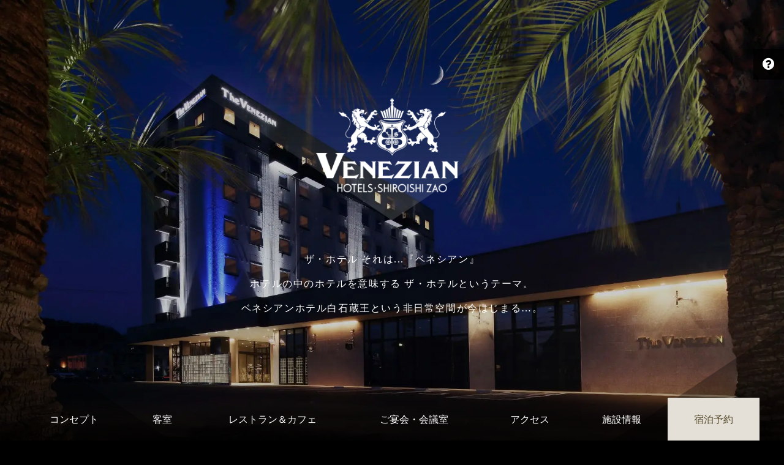

--- FILE ---
content_type: text/html
request_url: https://www.venezian.jp/
body_size: 9047
content:
<!doctype html>
<html lang="ja">
<head>
	<meta charset="utf-8">
	<meta http-equiv="X-UA-Compatible" content="IE=edge"/>
	<link href="./favicon.ico" rel="shortcut icon">
	<meta name="viewport" content="width=device-width, initial-scale=1, minimum-scale=1, maximum-scale=1, user-scalable=no">
	<meta name="description" content="白石蔵王駅より徒歩0分。客室数エリアNo.1(113室)の規模を誇ります。無料駐車場完備でビジネスはもちろん観光、会議・セミナー、ウェディング、カフェ、レストランなど様々なシーンでご利用いただけます。">
	<meta name="keywords" content="白石,宮城蔵王,ホテル,宿泊,会議,セミナー,ウェディング,シティーホテル">
	<title>ベネシアンホテル白石蔵王【公式】｜宮城県 白石市｜宿泊予約</title>
	<link rel="stylesheet" href="_css/index.css">
</head>

<body><div id="body-wrap">
<!-- contents-wrap -->
<div id="contents-wrap">
	
	<!-- header -->
	<header id="header">
		<div id="header-title" class="iva-fadeIn">
			<h1 id="header-logo"><img src="_img/common/logo_w.webp" alt="ベネシアンホテル白石蔵王"></h1>
			<p class="pc mb35px">ザ・ホテル それは...『ベネシアン』<br>ホテルの中のホテルを意味する <span class="ib">ザ・ホテルというテーマ。</span><br>ベネシアンホテル白石蔵王という<span class="ib">非日常空間が今はじまる…。</span></p>
			<!--<p style="margin: 2rem"><a href="blog/?p=157" class="bt bt-white" style="box-shadow:6px 6px 8px rgba(0,0,0,0.5);">当ホテルは、「GoToトラベル事業」の対象施設です！ <i class="fal fa-angle-right"></i></a></p>-->
			<!--<p style="margin: 2rem"><a href="https://goto.jata-net.or.jp/assets/docs/20200923_1754_gotojyunsyu.pdf" target="_blank" class="bt bt-white" style="box-shadow:6px 6px 8px rgba(0,0,0,0.5);">観光庁より「GoToトラベル事業をご利用いただく皆様へ【PDF】」 <i class="fal fa-angle-right"></i></a></p>-->
		</div>
		<!-- mv -->
		<div id="mv">
			<ul class="owl-carousel owl-mv">
				<li style="background-image: url(_img/index/mv_1.webp)"></li>
				<li style="background-image: url(_img/index/mv_1_s6.webp)"></li>
				<li style="background-image: url(_img/index/mv_1_s7.webp)"></li>
				<li style="background-image: url(_img/index/mv_1_s8.webp)"></li>
				<li style="background-image: url(_img/index/mv_1_s9.webp)"></li>
				<li style="background-image: url(_img/index/mv_1_s3.webp)"></li>
				<li style="background-image: url(_img/index/mv_1_s2.webp)"></li>
				<li style="background-image: url(_img/index/mv_1_s4.webp)"></li>
				<li style="background-image: url(_img/index/mv_1_s10.webp)"></li>
			</ul>
		</div><!-- / mv -->
		<!-- nav -->
		<nav id="nav"><div class="inner">
			<p class="nav-logo iva-fadeIn"><a href="./"><span><img src="./_img/common/logo_w.png" alt="ベネシアンホテル白石蔵王"></span></a></p>
			<div class="nav iva-fadeIn">
				<ul>
					<li class=""><a href="./concept/"><span>コンセプト</span></a></li>
					<li class=""><a href="./guset_room/"><span>客室</span></a></li>
					<li class=""><a href="./restaurant/"><span>レストラン＆カフェ</span></a></li>
					<li class=""><a href="./banquet_conference/"><span>ご宴会・会議室</span></a></li>
					<li class=""><a href="./access/"><span>アクセス</span></a></li>
					<li class=""><a href="./facility/"><span>施設情報</span></a></li>
					<li id="reserve-bt" data-target="#reserve" class="pc"><a href="javascript:;"><span>宿泊予約 <i class="fal fa-times-square"></i></span></a></li>
					<li class="sp reserve-bt"><a href="./plan/"><span><i class="far fa-search"></i> 宿泊予約</span></a></li>
					<li class="sp"><a href="./plan/plan_calendar.html"><span>空室カレンダー</span></a></li>
					<li class="sp"><a href="./reserve_info_mail.html"><span>予約確認･キャンセル</span></a></li>
					<!--<li class="sp list list-fs ac" style="padding-right: 1rem"><a href="https://staynavi.direct/campaign/gototravel/?facility_id=267930" target="_blank" style="margin-bottom: 0;"><img src="./_img/common/goto.png" alt="gotoトラベルキャンペーン"></a></li>-->
					<li class="sp list list-fs"><a href="https://www.venezian.jp/blog/"><i class="far fa-angle-right"></i> Venezian News</a></li>
					<li class="sp list"><a href="./provision/"><i class="far fa-angle-right"></i> 宿泊約款</a></li>
					<li class="sp list"><a href="./privacy/"><i class="far fa-angle-right"></i> プライバシーポリシー</a></li>
					<li class="sp list"><a href="./faq/"><i class="far fa-angle-right"></i> よくあるご質問</a></li>
					<li class="sp list"><a href="./contact/"><i class="far fa-angle-right"></i> お問い合わせ</a></li>
				</ul>
			</div>
			<a href="./plan/" id="sp_rsv" class="sp"><span>宿泊<br>予約</span></a><a href="" id="nav_bar"><span></span></a>
		</div></nav><!-- / nav -->
		<div id="reserve"><div class="inner">
			<form id="form_reserve_navi" class="reserve-search search" name="form_reserve_navi" method="get" action="./plan/index.html">
        <input name="charge_people_search" value="1" type="hidden" />
				<h3 class="search-sec1">日付から検索</h3>
				<div class="search-sec2">
					<h4><label for="valid_date">空室検索<input name="valid_date" type="checkbox" value="1" id="valid_date" checked="checked" /></label></h4>
					<div class="ib">
            <select id="search_yearmonth" name="search_yearmonth">
                              <option value="202601" selected='selected'>2026年1月</option>
                              <option value="202602">2026年2月</option>
                              <option value="202603">2026年3月</option>
                              <option value="202604">2026年4月</option>
                              <option value="202605">2026年5月</option>
                              <option value="202606">2026年6月</option>
                              <option value="202607">2026年7月</option>
                              <option value="202608">2026年8月</option>
                              <option value="202609">2026年9月</option>
                          </select>
            <select id="search_date" name="search_date">
                            <option value="1">1日</option>
                            <option value="2">2日</option>
                            <option value="3">3日</option>
                            <option value="4">4日</option>
                            <option value="5">5日</option>
                            <option value="6">6日</option>
                            <option value="7">7日</option>
                            <option value="8">8日</option>
                            <option value="9">9日</option>
                            <option value="10">10日</option>
                            <option value="11">11日</option>
                            <option value="12">12日</option>
                            <option value="13">13日</option>
                            <option value="14">14日</option>
                            <option value="15">15日</option>
                            <option value="16">16日</option>
                            <option value="17">17日</option>
                            <option value="18">18日</option>
                            <option value="19">19日</option>
                            <option value="20">20日</option>
                            <option value="21">21日</option>
                            <option value="22">22日</option>
                            <option value="23" selected='selected'>23日</option>
                            <option value="24">24日</option>
                            <option value="25">25日</option>
                            <option value="26">26日</option>
                            <option value="27">27日</option>
                            <option value="28">28日</option>
                            <option value="29">29日</option>
                            <option value="30">30日</option>
                            <option value="31">31日</option>
                          </select>
					</div>
				</div>
				<div class="search-sec3">
					<h4><label for="valid_people">人数<input name="valid_people" type="checkbox" value="1" id="valid_people" checked="checked" /></label></h4>
					<div class="ib">
            <select id="search_people" name="search_people">
              <option value="">未指定</option>
              <option value="1" selected="selected">1人</option>
              <option value="2">2人</option>
              <option value="3">3人</option>
					<option value="4">4人</option>
					<option value="5">5人</option>
            </select>
					</div>
				</div>
				<div class="search-sec4">
					 <a href="javascript: document.forms['form_reserve_navi'].submit();" title="検索"><span><i class="far fa-search"></i> 検索する</span></a>
				</div>
			</form>			<ul class="reserve-link">
				<li><a href="./plan/plan_calendar.html"><i class="far fa-calendar-alt"></i> 空室カレンダー</a></li>
				<li><a href="./reserve_info_mail.html"><i class="far fa-check-square"></i> 予約確認・キャンセル</a></li>
			</ul>
			<p class="more"><a href="./provision/#children_fee">小学生以下のお子様とお泊まりの際はこちらをご確認ください <i class="far fa-angle-right"></i></a></p>
			<p class="closeW"><a href="javascript:;" class="close"><span>閉じる <i class="fal fa-times-square"></i></span></a></p>
		</div></div>
		<div id="google_translate_element"></div><script type="text/javascript">
		function googleTranslateElementInit() { new google.translate.TranslateElement({pageLanguage: 'ja', includedLanguages: 'en,ko,zh-CN,zh-TW', layout: google.translate.TranslateElement.InlineLayout.SIMPLE, autoDisplay: false}, 'google_translate_element'); }
		</script><script type="text/javascript" src="//translate.google.com/translate_a/element.js?cb=googleTranslateElementInit"></script>
		<ul id="sideNav">
			<li><i class="fa fa-question-circle"></i><a href="./faq/">よくあるご質問</a></li>
		</ul>	</header><!-- / header -->
	
	<!-- main -->
	<main id="main">

		<div id="rentalCar" class="bg-filter1"><div class="inner sec">
			<div class="toku_plan_banner">
				<div class="pw"><img src="./rental-car/assets/img/common/ogp_img.png" alt="" decoding="async"></div>
				<div class="tw">
					<h3><img src="./rental-car/assets/img/common/mark_toku.svg" alt="お得" decoding="async"><span><small>レンタカー付き</small><br>宿泊プラン</span></h3>
					<p>ベネシアンホテルでは、「レンタカー」と「宿泊」がセットになったお得なプランを販売中です。ご予約は、公式サイトより承ります。</p>
					<a href="./rental-car/" class="bt bt-ir" target="_blank">詳しくはこちら<i class="fal fa-window-restore"></i></a>
				</div>
			</div>
		</div></div>

		<div id="concept" class="bg-filter1 parallax iva-fadeIn"><div class="inner sec">
			<!--<p class="ac"><a href="https://www.venezian.jp/blog/?p=604"><img src="_img/index/wide_navy_267930.png" alt="全国旅行支援" style="width: 100%"></a></p>--> 
			<!--<p class="ac"><a href="https://www.venezian.jp/advance_rsv_form/"  onclick="ga('send','event','2021miyagimaeuriken-1','click','normal', 1);"><img src="_img/index/banner_miyagi_2021.jpg" alt="みやぎ宿泊割キャンペーン" style="width: 100%"></a></p>-->
			<!--<p class="ac"><a href="https://miyagi-syukuhakuwari.com/" target="_blank" class="bt bt-white" style="box-shadow:6px 6px 8px rgba(0,0,0,0.5);"　onclick="ga('send','event','2021miyagimaeuriken-tophow','click','normal', 1);" >当ホテルも対象の「みやぎ宿泊割キャンペーン」とは？ <i class="fal fa-angle-right"></i></a></p>-->

			<h2 class="h2 iva-fadeIn">東北新幹線「白石蔵王駅」から徒歩0分！<br><br><small>東北新幹線利用で</small><br>仙台駅まで14分、福島駅まで12分<br><small>の至近さ</small></h2>
			<p class="ac mb4rem iva-fadeIn">当ホテルは、宮城県南最大の総客室数113室・200台駐車可能な大型駐車場を完備し、<br>宮城県南のビジネス・観光の拠点として、寛ぎのひとときをお過ごし頂けます。</p>
			<ul class="row-4-2rem-n col-ms2">
				<li class="iva-fadeIn"><img src="_img/index/concept_img_5.webp" alt="宮城県 松島離宮 イメージ">宮城県 松島離宮へ<br><span>車で約<strong>60</strong>分</span></li>
				<li class="iva-fadeIn"><img src="_img/index/concept_img_1.webp" alt="白石城 イメージ">白石城へ<br><span><!--徒歩で約<strong>10</strong>分、-->車で約<strong>5</strong>分</span></li>
				<li class="iva-fadeIn"><img src="_img/index/concept_img_2.webp" alt="宮城蔵王キツネ村 イメージ">宮城蔵王キツネ村へ<br><span>車で約<strong>20</strong>分</span></li>
				<li class="iva-fadeIn"><img src="_img/index/concept_img_4.webp" alt="東北道でスポーツランド イメージ">スポーツランドSUGOへ<br><span>東北道で最短<strong>38</strong>分</span></li>
			</ul>
		</div></div>
		
		<div id="facility">
			<ul>
				<li class="iva-fadeIn" style="background-image: url(_img/index/facility_img_1.webp)"><a href="restaurant/konohana.html">
					<span class="w"><span class="t"><span><img src="_img/index/facility_img_logo.webp" alt="日本料理 この花"></span></span><span class="d">宮城県・東北を中心とした美味しい新鮮な食材、銘柄豚 JAPAN X、仙台牛、お酒、お飲み物をご用意<span class="sp more">詳細はこちら <i class="fal fa-angle-right"></i></span></span></span>
				</a></li>
				<li class="iva-fadeIn" style="background-image: url(_img/index/facility_img_2.webp)"><a href="restaurant/keys_cafe.html">
					<span class="w"><span class="t"><span><img src="_img/index/facility_img_logo2.webp" alt="VENEZIAN KEY’S CAFÉ"><br><small>キーズカフェ白石蔵王店<br>（VENEZIAN KEYS CAFE）ドライブスルー</small></span></span><span class="d">宮城県初出店となる「キーズカフェ」本格ネルドリップ製法の「氷温熟成珈琲&reg;」や各種フード・スイーツなど幅広いメニュー<span class="sp more">詳細はこちら <i class="fal fa-angle-right"></i></span></span></span>
				</a></li>
				<li class="iva-fadeIn" style="background-image: url(_img/index/facility_img_3.webp)"><a href="banquet_conference/">
					<span class="w"><span class="t"><span>会議・セミナー室</span></span><span class="d">最大320名様（シアター）まで対応し研修やセミナーなどビジネスユースでご利用可能<span class="sp more">詳細はこちら <i class="fal fa-angle-right"></i></span></span></span>
				</a></li>
				<li class="iva-fadeIn" style="background-image: url(_img/index/facility_img_4.webp)"><a href="banquet_conference/">
					<span class="w"><span class="t"><span>ご宴会・パーティー</span></span><span class="d">宴会やパーティ、お祝いごとなど、多様なシーンでご利用いただけるご宴会スペース<span class="sp more">詳細はこちら <i class="fal fa-angle-right"></i></span></span></span>
				</a></li>
			</ul>
		</div>
		
		<div id="room" class="bg-filter2">
			<h2 class="h2 iva-fadeIn">Guest Room<span>こだわり抜いた寛ぎの空間</span></h2>
			<div class="inner mb4rem">
				<ul class="row-3-2rem-n-c picup">
					<li class="iva-fadeIn"><span class="p"><img src="_img/concept/img_4.jpg" alt="シモンズ社製ベッドを採用 イメージ"></span><span class="t"><strong>シモンズ社製ベッドを採用</strong><span class="pc">翌朝の心地よさが違う、ハイグレードなホテルにのみ導入されるベッドを採用しております。</span></span></li>
					<!--<li class="iva-fadeIn"><span class="p"><img src="_img/concept/img_8.jpg" alt="全室禁煙ルーム イメージ"></span><span class="t"><strong>全室禁煙ルーム</strong><span class="pc">1階ロビー前喫煙スペースをご用意しております。<br><small>※JT社製プルームテック（Ploom Tech）電子加熱式タバコのみ利用可。</small></span></span></li>-->
					<li class="iva-fadeIn"><img src="./_img/concept/img_5.jpg" alt="こだわりの客室防音 イメージ"><span class="t"><strong>こだわりの客室防音</strong><span class="pc">各客室の間仕切り壁には、厚さ9.5mmの遮音性の高い防音材の間にさらに21mmの防音ボードを2枚組み合わせ、客室間の音を最大限遮断します。</span></li>
					<li class="iva-fadeIn"><span class="p"><img src="_img/concept/img_9.jpg" alt="全館・全室無料Wi-Fi イメージ"></span><span class="t"><strong>全館・全室無料Wi-Fi</strong><span class="pc">全室から無料Wi-Fiをご利用頂けます。また客室内デスクには、便利なコンセント・有線LAN ポートをご利用頂けます。</span></span></li>
				</ul>
			</div>
			<div class="rooms">
				<div class="room iva-fadeIn"><a href="guset_room/standard.html">
					<div class="w">
						<h3>Standard Room</h3>
						<p>－ 4type －</p>
						<p class="t"><strong>ベネシアンホテル白石蔵王のスタンダードルーム</strong><span class="pc"><br>洗練された内装・設備、客室の騒音・遮音について徹底的にこだわり客室間の騒音を抑制し静かな空間で快適にお過ごしください。</span><span class="sp more">詳細はこちら <i class="fal fa-angle-right"></i></span></p>
					</div>
				</a></div>
				<div class="room iva-fadeIn"><a href="guset_room/suite.html">
					<div class="w">
						<h3>Suite Room</h3>
						<p>－ 4type －</p>
						<p class="t"><strong>最上階－スカイフロア－に広がる「寛ぎ非日常空間」</strong><span class="pc"><br>最上階の7階はスカイフロアと呼ぶにふさわしい別世界。遮るもののない視界から眺める東北の霊峰・蔵王連峰、南北を行き交う東北新幹線、仙台藩の南の要衝・白石城の眺めをお楽しみいただけます。</span><span class="sp more">詳細はこちら <i class="fal fa-angle-right"></i></span></p>
					</div>
				</a></div>
			</div>
		</div>
		
		<div id="plan" class="bg-filter1"><div class="inner sec">
			<h2 class="h2 iva-fadeIn">Pickup Plan<span>お得な宿泊プランをご紹介</span></h2>
			<!--<p class="ac mb4rem"><a href="https://staynavi.direct/campaign/gototravel/?facility_id=267930" target="_blank"><img src="_img/index/goto_banner_02.png" alt="gotoトラベルキャンペーン"></a></p>-->
			<ul class="row-4-2rem-n col-ms2">
					<li class="iva-fadeIn"><span class="pw"><a href="./plan/0130/30000717/"><img src="./includes/image_resize.php?id=venezian&image=file_recommend_1.jpg&maxw=600&maxh=&planid=0130&img_dir=plan"></a></span><span class="tw"><span class="t ah1">【禁煙】＜朝夕2食付＞日替夕食・連泊ECOプラン</span><span class="p">基本宿泊費：￥6,830 ～</span><a href="./plan/0130/30000717/" class="bt bt-s bt-ir">プラン詳細へ<i class="fal fa-angle-right"></i></a></span></li>
						<li class="iva-fadeIn"><span class="pw"><a href="./plan/0010/30000717/"><img src="./includes/image_resize.php?id=venezian&image=image1_240_180.jpg&maxw=600&maxh=&planid=0010&img_dir=plan"></a></span><span class="tw"><span class="t ah1">【連泊最適！】日替夕食&朝食バイキングプラン（朝夕2食付）</span><span class="p">基本宿泊費：￥7,448 ～</span><a href="./plan/0010/30000717/" class="bt bt-s bt-ir">プラン詳細へ<i class="fal fa-angle-right"></i></a></span></li>
						<li class="iva-fadeIn"><span class="pw"><a href="./plan/0002/30000727/"><img src="./includes/image_resize.php?id=venezian&image=image1_240_180.jpg&maxw=600&maxh=&planid=0002&img_dir=plan"></a></span><span class="tw"><span class="t ah1">【素泊・最安値】素泊り・トラベル応援プラン</span><span class="p">基本宿泊費：￥4,750 ～</span><a href="./plan/0002/30000727/" class="bt bt-s bt-ir">プラン詳細へ<i class="fal fa-angle-right"></i></a></span></li>
						<li class="iva-fadeIn"><span class="pw"><a href="./plan/0011/30000717/"><img src="./includes/image_resize.php?id=venezian&image=image1_240_180.jpg&maxw=600&maxh=&planid=0011&img_dir=plan"></a></span><span class="tw"><span class="t ah1">【朝食付】和洋食バイキング・トラベル応援プラン</span><span class="p">基本宿泊費：￥5,937 ～</span><a href="./plan/0011/30000717/" class="bt bt-s bt-ir">プラン詳細へ<i class="fal fa-angle-right"></i></a></span></li>
						<li class="iva-fadeIn"><span class="pw"><a href="./plan/0009/30000717/"><img src="./includes/image_resize.php?id=venezian&image=image1_240_180.jpg&maxw=600&maxh=&planid=0009&img_dir=plan"></a></span><span class="tw"><span class="t ah1">【朝夕2食付】仙台牛たん・白石温麺セットプラン</span><span class="p">基本宿泊費：￥7,912 ～</span><a href="./plan/0009/30000717/" class="bt bt-s bt-ir">プラン詳細へ<i class="fal fa-angle-right"></i></a></span></li>
						<li class="iva-fadeIn"><span class="pw"><a href="./plan/0012/30000731/"><img src="./includes/image_resize.php?id=venezian&image=image1_240_180.jpg&maxw=600&maxh=&planid=0012&img_dir=plan"></a></span><span class="tw"><span class="t ah1">【禁煙】＜朝夕2食付＞最上階スイート</span><span class="p">基本宿泊費：￥7,912 ～</span><a href="./plan/0012/30000731/" class="bt bt-s bt-ir">プラン詳細へ<i class="fal fa-angle-right"></i></a></span></li>
						<li class="iva-fadeIn"><span class="pw"><a href="./plan/0062/30000717/"><img src="./includes/image_resize.php?id=venezian&image=image1_240_180.jpg&maxw=600&maxh=&planid=0062&img_dir=plan"></a></span><span class="tw"><span class="t ah1">【朝夕2食付】仙台牛A5霜降りリブロースしゃぶ・すき焼きチョイスプラン</span><span class="p">基本宿泊費：￥9,785 ～</span><a href="./plan/0062/30000717/" class="bt bt-s bt-ir">プラン詳細へ<i class="fal fa-angle-right"></i></a></span></li>
	        <!--<li class="iva-fadeIn"><span class="pw"><img src="http://placehold.it/640x480" alt=""></span><span class="tw"><span class="t ah1">【夕食付】仙台牛A5・霜降りリブロースプラン！</span><span class="p">基本宿泊費：￥17,799 ～</span><a href="" class="bt bt-s bt-ir">プラン詳細へ<i class="fal fa-angle-right"></i></a></span></li>-->
			</ul>
		</div></div>
		
		<div id="news" class="bg-filter2"><div class="inner sec">
			<h2 class="h2 iva-fadeIn">Venezian News<span>最新のお知らせ・ご案内</span></h2>
			<ul class="news iva-fadeIn">

        <li><span class="i"><span class="c">お知らせ</span> 2026/01/01</span><span class="t"><a href="https://www.venezian.jp/blog/770" title="Permanent Link to 新年あけましておめでとうございます。">新年あけましておめでとうございます。</a></span></li>
        <li><span class="i"><span class="c">お知らせ</span> 2025/11/30</span><span class="t"><a href="https://www.venezian.jp/blog/757" title="Permanent Link to 2026年1月13日～ 宿泊税導入のお知らせ">2026年1月13日～ 宿泊税導入のお知らせ</a></span></li>
        <li><span class="i"><span class="c">お知らせ</span> 2025/12/06</span><span class="t"><a href="https://www.venezian.jp/blog/759" title="Permanent Link to クリスマスディナーのご案内">クリスマスディナーのご案内</a></span></li>
        <li><span class="i"><span class="c">お知らせ</span> 2025/11/30</span><span class="t"><a href="https://www.venezian.jp/blog/755" title="Permanent Link to 年末年始　朝食時間のご案内">年末年始　朝食時間のご案内</a></span></li>

			</ul>
			<p class="more iva-fadeIn"><a href="./blog/" class="bt bt-ir">News 一覧へ<i class="fal fa-angle-right"></i></a></p>
			<ul class="banner row-3-2rem-n-c iva-fadeIn">
				<li><a href="https://www.ikyu.com/biz/00081605/" target="_blank"><img src="_img/index/banner_1.jpg" alt="一休.com"></a></li>
				<li><a href="https://travel.rakuten.co.jp/HOTEL/20502/20502.html" target="_blank"><img src="_img/index/banner_2.jpg" alt="Rakuten Travel"></a></li>
				<li><a href="https://www.jalan.net/yad328186/" target="_blank"><img src="_img/index/banner_3.jpg" alt="じゃらん"></a></li>
				<!--<li><a href="https://cake.jp/inn/cart/venezian/" target="_blank"><img src="_img/index/504x170_03a.jpg" alt="ケーキご注文の流れ"></a></li>-->
			</ul>
			<p class="ac"><a href="https://www.2525r.com/miyagi/shiroishi/store-01706-001.html" target="_blank"><img src="_img/index/banner_niconico.jpg" alt="ニコニコレンタカー" style="width: 100%; max-width: 50rem;"></a></p>
		</div></div>
		
		<div id="hack" class="bg-filter1"><div class="inner sec">
			<h2 class="h2 iva-fadeIn">GOGO MIYAGI<span>宮城県の観光情報を紹介！</span></h2>
			<ul class="owl-carousel owl-hack iva-fadeIn">

				<li><a href="https://gogo-miyagi.com/matsushima_kakikoya" title="Permanent Link to 松島のかき小屋・食べ放題おすすめ5選｜時期や予約可否まで【2026年最新】" target="_blank" rel="sponsored" data-wpel-link="internal"><img width="695" height="460" src="https://gogo-miyagi.com/wp-content/uploads/2026/01/8089e50294910c6cb163e5cb54ad137b-1-695x460.jpg" class="attachment-thumbnail size-thumbnail wp-post-image" alt="" decoding="async" srcset="https://gogo-miyagi.com/wp-content/uploads/2026/01/8089e50294910c6cb163e5cb54ad137b-1-695x460.jpg 695w, https://gogo-miyagi.com/wp-content/uploads/2026/01/8089e50294910c6cb163e5cb54ad137b-1-430x285.jpg 430w, https://gogo-miyagi.com/wp-content/uploads/2026/01/8089e50294910c6cb163e5cb54ad137b-1-768x508.jpg 768w, https://gogo-miyagi.com/wp-content/uploads/2026/01/8089e50294910c6cb163e5cb54ad137b-1.jpg 1200w" sizes="(max-width: 695px) 100vw, 695px" />松島のかき小屋・食べ放題おすすめ5選｜時期や予約可否まで【2026年最新】<span class="sp more">詳細はこちら <i class="fal fa-angle-right"></i></span></a></li>
				<li><a href="https://gogo-miyagi.com/368" title="Permanent Link to 【2026年度版】仙台の初売り情報まとめ！宮城だけが特別？日本一豪華な理由とは" target="_blank" rel="sponsored" data-wpel-link="internal"><img width="695" height="460" src="https://gogo-miyagi.com/wp-content/uploads/2022/10/4310290_m-695x460.jpg" class="attachment-thumbnail size-thumbnail wp-post-image" alt="仙台初売り　福袋　イメージ" decoding="async" />【2026年度版】仙台の初売り情報まとめ！宮城だけが特別？日本一豪華な理由と...<span class="sp more">詳細はこちら <i class="fal fa-angle-right"></i></span></a></li>
				<li><a href="https://gogo-miyagi.com/matsushima.foodtour" title="Permanent Link to 【2026年最新】松島食べ歩きのおすすめ17選｜海鮮・スイーツなどマップ付" target="_blank" rel="sponsored" data-wpel-link="internal"><img width="695" height="460" src="https://gogo-miyagi.com/wp-content/uploads/2025/12/ae46b1f460ee46f789c27b264a6cb421-695x460.jpg" class="attachment-thumbnail size-thumbnail wp-post-image" alt="" decoding="async" srcset="https://gogo-miyagi.com/wp-content/uploads/2025/12/ae46b1f460ee46f789c27b264a6cb421-695x460.jpg 695w, https://gogo-miyagi.com/wp-content/uploads/2025/12/ae46b1f460ee46f789c27b264a6cb421-430x285.jpg 430w, https://gogo-miyagi.com/wp-content/uploads/2025/12/ae46b1f460ee46f789c27b264a6cb421-768x508.jpg 768w, https://gogo-miyagi.com/wp-content/uploads/2025/12/ae46b1f460ee46f789c27b264a6cb421.jpg 1200w" sizes="(max-width: 695px) 100vw, 695px" />【2026年最新】松島食べ歩きのおすすめ17選｜海鮮・スイーツなどマップ付<span class="sp more">詳細はこちら <i class="fal fa-angle-right"></i></span></a></li>
				<li><a href="https://gogo-miyagi.com/161" title="Permanent Link to 【2026年度版】宮城県・初日の出スポット｜名所から穴場までエリア別に紹介" target="_blank" rel="sponsored" data-wpel-link="internal"><img width="480" height="360" src="https://gogo-miyagi.com/wp-content/uploads/2020/09/cf03a29594f8264ca9283eeef0eca195-480x360.jpg" class="attachment-thumbnail size-thumbnail wp-post-image" alt="宮城県名取市閖上の初日の出" decoding="async" />【2026年度版】宮城県・初日の出スポット｜名所から穴場までエリア別に紹介<span class="sp more">詳細はこちら <i class="fal fa-angle-right"></i></span></a></li>
				<li><a href="https://gogo-miyagi.com/matsushima.kakiguide" title="Permanent Link to 松島の牡蠣を120％楽しむ完全ガイド【食べ放題・食べ歩き・ランチ】" target="_blank" rel="sponsored" data-wpel-link="internal"><img width="695" height="460" src="https://gogo-miyagi.com/wp-content/uploads/2025/11/552eb4aed1593e952e7a12c7b8a0e9e1-695x460.jpg" class="attachment-thumbnail size-thumbnail wp-post-image" alt="" decoding="async" srcset="https://gogo-miyagi.com/wp-content/uploads/2025/11/552eb4aed1593e952e7a12c7b8a0e9e1-695x460.jpg 695w, https://gogo-miyagi.com/wp-content/uploads/2025/11/552eb4aed1593e952e7a12c7b8a0e9e1-430x285.jpg 430w, https://gogo-miyagi.com/wp-content/uploads/2025/11/552eb4aed1593e952e7a12c7b8a0e9e1-768x508.jpg 768w, https://gogo-miyagi.com/wp-content/uploads/2025/11/552eb4aed1593e952e7a12c7b8a0e9e1.jpg 1200w" sizes="(max-width: 695px) 100vw, 695px" />松島の牡蠣を120％楽しむ完全ガイド【食べ放題・食べ歩き・ランチ】<span class="sp more">詳細はこちら <i class="fal fa-angle-right"></i></span></a></li>
        <!--<li><a href=""><img src="http://placehold.it/640x480" alt="">ああああああああああああああ<span class="sp more">詳細はこちら <i class="fal fa-angle-right"></i></span></a></li>-->
			</ul>
			<p class="more iva-fadeIn"><a href="https://gogo-miyagi.com/" class="bt bt-ir" target="_blank">記事一覧へ<i class="fal fa-angle-right"></i></a></p>
		</div></div>
		
		<div id="access" class="parallax"><div class="inner sec">
			<div class="row-2-2rem-r col-ms2">
				<div class="map  iva-fadeIn">
					<div class="hw">
						<h3><i><img src="_img/index/access_icon_1.webp" alt="東北新幹線"></i> 東北新幹線をご利用で、<br>「東京～白石蔵王」間が1時間49分！<br>「福島～白石蔵王」間が12分！<br>「仙台～白石蔵王」間が14分！</h3>
					</div>
				</div>
				<div class="tw  iva-fadeIn">
					<h3>Access <span class="ib">－東北新幹線 「白石蔵王駅」から徒歩0分！</span></h3>
					<h4>【東京方面からお越しのお客様】</h4>
					<p>■新幹線をご利用の場合<br>やまびこ利用：東京駅ー白石蔵王駅（約1時間49分）<br>■お車をご利用の場合<br>浦和ICー国見ICーベネシアンホテル白石蔵王（約3時間6分）</p>
					<h4>【仙台方面からお越しのお客様】</h4>
					<p>■新幹線をご利用の場合<br>やまびこ利用：仙台駅ー白石蔵王駅（約14分）白石蔵王駅より徒歩0分<br>■お車をご利用の場合<br>仙台宮城ICー白石ICーベネシアンホテル白石蔵王（約39分）<br>仙台南ICー白石ICーベネシアンホテル白石蔵王（約30分）</p>
					<p class="more iva-fadeIn"><a href="./access/" class="bt bt-s bt-ir">詳細は「アクセス」へ<i class="fal fa-angle-right"></i></a></p>
				</div>
			</div>
		</div></div>
		
	</main><!-- / main -->
	
	<!-- pageup -->
	<div id="pageup"><a href="#"><span>このページのトップへ</span></a></div><!-- / pageup -->
	
	<!-- footer -->
	<div id="info" class="row-2-0px-n col-ms2">
		<div id="info-staying"><div class="inner">
			<p class="c">ご宿泊に関してお問い合わせ</p>
			<p class="tel"><a href="tel:0224-25-3111">0224-25-3111</a></p>
		</div></div>
		<div id="info-meeting"><div class="inner">
			<p class="c">会議・宴会のお問い合わせ</p>
			<p class="tel"><a href="tel:0224-25-3111">0224-25-3111</a></p>
		</div></div>
	</div>
	<footer id="footer">
		<div id="footer-link" class="parallax"><div class="inner">
			<ul class="link bb">
				<li><a href="./_img/accommodation_agreement_2020.pdf" target="_blank">宿泊約款</a></li>
				<li><a href="./privacy/">プライバシーポリシー</a></li>
				<li><a href="./faq/">よくあるご質問</a></li>
				<li><a href="./contact/">お問い合わせ</a></li>
			</ul>
			<ul class="link">
				<li><a href="./concept/">コンセプト</a></li>
				<li><a href="./guset_room/">客室</a></li>
				<li><a href="./restaurant/">レストラン&amp;カフェ</a></li>
				<li><a href="./banquet/">ご宴会</a></li>
				<li><a href="./meeting_room/">会議室</a></li>
				<li><a href="./access/">アクセス</a></li>
				<li><a href="./facility/">施設情報</a></li>
			</ul>
			<ul class="link">
				<li><a href="./rental-car/" target="_blank">レンタカー付き宿泊プラン</a></li>
				<li><a href="https://www.venezian.jp/blog/">Venezian News</a></li>
				<li><a href="https://gogo-miyagi.com/" target="_blank">GOGO MIYAGI</a></li>
			</ul>
			<ul class="link bb">
				<li><a href="./plan/">ご宿泊予約</a></li>
				<li><a href="./plan/plan_calendar.html">空室カレンダー</a></li>
				<li><a href="./reserve_info_mail.html">予約確認・キャンセル</a></li>
			</ul>
			<p class="logo"><img src="./_img/common/logo_w.png" alt="ベネシアンホテル白石蔵王"></p>
			<p class="add">〒989-0223 宮城県白石市旭町1-2-1<br>TEL：0224-25-3111　FAX：0224-25-6999</p>
			<ul class="sns">
				<li><a href="https://www.instagram.com/venezian.jp/" target="_blank"><i class="fab fa-instagram"></i></a></li>
				<li><a href="https://www.facebook.com/venezian.jp/" target="_blank"><i class="fab fa-facebook-square"></i></a></li>
			</ul>
		</div></div>
		<div id="footer-copy"><div class="inner">
				<p>Copyright &copy; The VENEZIAN HOTELS SHIROISHI ZAO. All Rights Reserved.</p>
		</div></div>
	</footer><!-- / footer -->	
</div><!-- / contents-wrap -->
</div><!-- / body-wrap -->
<!-- script -->
<script src="_js/lib/jquery-3.3.1_other-1.0.js"></script>
<script src="_js/lib/owl.carousel.min.js"></script>
<script src="_js/common.js"></script>
<script src="_js/index.js"></script>
<!--<{literal}>-->
<script async src="https://www.googletagmanager.com/gtag/js?id=UA-111189567-1"></script>
<script>
	window.dataLayer = window.dataLayer || [];
	function gtag(){dataLayer.push(arguments);}
	gtag('js', new Date());
	gtag('config', 'UA-111189567-1', {
	 'linker': {
	  'domains': ['venezian.jp', 'rsv01.reserve-system.com']
	 }
	});
</script>

<script async src="https://s.yimg.jp/images/listing/tool/cv/ytag.js"></script>
<script>
window.yjDataLayer = window.yjDataLayer || [];
function ytag() { yjDataLayer.push(arguments); }
</script>
<!--<{/literal}>--><!-- / script -->
</body>
</html>


--- FILE ---
content_type: text/css
request_url: https://www.venezian.jp/_css/index.css
body_size: 2337
content:
@charset "utf-8";
/*--------------------------------------
	copyright : Lampros co.,Ltd.
--------------------------------------*/

@import url(normalize.css);
@import url(fontawesome-all.css);
@import url(owl.carousel.min.css);
@import url(owl.theme.default.min.css);
@import url(common_parts.css);
@import url(common.css);


/*
 index
==============================*/

/* header ----------*/
#header-title { top:50%; }
#header-logo { max-width: 25rem; margin-bottom: 9rem; }
@media screen and (max-width:736px) { /* iPhone 横 ms */
	#header-title { top:55%; }
	#header-logo { display: block; margin-bottom: 0; }
}

/* mv ----------*/
#mv {}
#mv ul:before { background-image: url(../_img/index/mv_filter.webp); background-size: 1920px 100%; }
#mv li { height: 100vh; }
#mv .owl-dots { display: none; }
@media screen and (max-width:736px) { /* iPhone 横 ms */
	#mv li { height: 40rem; }
}

/* concept ----------*/
#concept { color: #FFF; background-image: url(../_img/index/concept_bg.webp); background-size: cover; background-position: center center; background-repeat: no-repeat; }
#concept .h2 { font-weight: normal; letter-spacing: 0.1em; }
#concept li { text-align: center; line-height: 1.4; }
#concept li img { margin-bottom: 1.5rem; }
#concept li span { font-family:"游明朝", YuMincho, "ヒラギノ明朝 ProN W6", "Hiragino Mincho ProN", "HiraMinProN-W6", "HG明朝E", "ＭＳ Ｐ明朝", "MS PMincho", "MS 明朝", "Times New Roman", Meiryo, serif; vertical-align: baseline; }
#concept li strong { font-size: 3.2rem; font-weight: normal; vertical-align: baseline; }

/* facility ----------*/
#facility {}
#facility ul {}
#facility ul li { width: 50%; overflow: hidden; background-size: cover; background-position: center center; background-repeat: no-repeat; float: left; -webkit-transition:all 0.3s ease-out; -moz-transition:all 0.3s ease-out; -o-transition:all 0.3s ease-out; -ms-transition:all 0.3s ease-out; transition:all 0.3s ease-out; }
#facility ul li:hover { opacity: 0.6; }
#facility ul li a { position: relative; display: block; min-height: 31vw; color: #FFF; text-decoration: none; line-height: 1.3; }
#facility ul li a:hover { opacity: 1; }
#facility ul li a span { display: block; text-align: center; }
#facility ul li a .w { position: absolute; width: 50%; }
#facility ul li:nth-child(1) a .w { bottom: 0; right: 0; }
#facility ul li:nth-child(2) a .w { bottom: 0; left: 0; }
#facility ul li:nth-child(3) a .w { top: 0; right: 0; }
#facility ul li:nth-child(4) a .w { top: 0; left: 0; }
#facility ul li a .w .t { padding: 2rem; font-size: 2rem; font-weight: bold; font-family:"游明朝", YuMincho, "ヒラギノ明朝 ProN W6", "Hiragino Mincho ProN", "HiraMinProN-W6", "HG明朝E", "ＭＳ Ｐ明朝", "MS PMincho", "MS 明朝", "Times New Roman", Meiryo, serif; background-color: rgba(0,39,79,0.7); }
#facility ul li:nth-child(2) a .w .t, #facility ul li:nth-child(3) a .w .t { background-color: rgba(101,83,46,0.7); }
#facility ul li:nth-child(1) a .w .t img { width: auto; height: 7rem; min-width: inherit; }
#facility ul li a .w .t span { position:relative; top:50%; -webkit-transform:translateY(-50%); -moz-transform:translateY(-50%); -o-transform:translateY(-50%); -ms-transform:translateY(-50%); transform:translateY(-50%); }
#facility ul li a .w .d { padding: 2rem; background-color: rgba(0,39,79,0.9); }
#facility ul li:nth-child(2) a .w .d, #facility ul li:nth-child(3) a .w .d { background-color: rgba(101,83,46,0.9); }
#facility .more { display: block; text-align: center; margin-top: 1rem; line-height: 1; border: solid 1px rgba(255,255,255,0.2); padding: 1rem; }
@media screen and (max-width:1024px) { /* iPad 横 l */
	#facility ul li a .w { width: 75%; }
}
@media screen and (max-width:736px) { /* iPhone 横 ms */
	#facility ul li { background-size: contain; background-position: center top; }
	#facility ul li a { min-height: inherit; padding-top: 31.25vw; }
	#facility ul li a .w { position: relative; width: 100%; }
	#facility ul li a .w .d { text-align: left; }
}

/* room ----------*/
#room { padding-top: 10rem; background-color: #FFF; }
#room .picup { max-width: 100rem; margin: 0 auto; }
#room .picup .t { display: block; font-size: 1.4rem; line-height: 1.3; }
#room .picup .t strong { display: block; text-align: center; padding: 2rem 0; font-size: 1.8rem; font-family:"游明朝", YuMincho, "ヒラギノ明朝 ProN W6", "Hiragino Mincho ProN", "HiraMinProN-W6", "HG明朝E", "ＭＳ Ｐ明朝", "MS PMincho", "MS 明朝", "Times New Roman", Meiryo, serif; }
#room .rooms {}
#room .rooms .room { width: 50%; float: left; }
#room .rooms .room a { position: relative; display: block; height: 37.5vw; color: #FFF; text-decoration: none; background-repeat: no-repeat; background-position: center center; background-size: cover; }
#room .rooms .room:nth-child(1) a { background-image: url(../_img/index/room_img_2.webp); }
#room .rooms .room:nth-child(2) a { background-image: url(../_img/index/room_img_1.webp); }
#room .rooms .room .w { position:relative; top:50%; max-width: 48rem; margin: 0 auto; padding: 4rem 2rem; -webkit-transform:translateY(-50%); -moz-transform:translateY(-50%); -o-transform:translateY(-50%); -ms-transform:translateY(-50%); transform:translateY(-50%); }
#room .rooms .room:nth-child(1) .w { background-color: rgba(0,39,79,0.9); }
#room .rooms .room:nth-child(2) .w { background-color: rgba(101,83,46,0.9); }
#room .rooms .room h3 { font-size: 2rem; font-family:"游明朝", YuMincho, "ヒラギノ明朝 ProN W6", "Hiragino Mincho ProN", "HiraMinProN-W6", "HG明朝E", "ＭＳ Ｐ明朝", "MS PMincho", "MS 明朝", "Times New Roman", Meiryo, serif; text-align: center; line-height: 1.4; }
#room .rooms .room p { margin: 0; text-align: center; }
#room .rooms .room .t { margin-top: 2rem; font-size: 1.4rem; line-height: 1.6; }
#room .rooms .more { display: block; text-align: center; margin-top: 1rem; line-height: 1; border: solid 1px rgba(255,255,255,0.2); padding: 1rem; }
@media screen and (max-width:1024px) { /* iPad 横 l */
	#room .rooms .room a { height: auto; padding-top: 37.5vw; background-size: contain; background-position: center top; }
	#room .rooms .room .w { top: 0; max-width: 100%; -webkit-transform:translateY(0); -moz-transform:translateY(0); -o-transform:translateY(0); -ms-transform:translateY(0); transform:translateY(0); }
}
@media screen and (max-width:736px) { /* iPhone 横 ms */
	#room { padding-top: 6rem; }
	#room .picup { margin-bottom: -3rem; }
}

/* plan ----------*/
#plan { color: #FFF; background-color: #333; }
#plan .inner { max-width: calc(1000px + 4rem); }
#plan ul {}
#plan ul li { position: relative; }
#plan ul li:before { position: absolute; right: -1rem; content: ""; width: 1px; height: 100%; text-emphasis-position: 0; background-color: #FFF; opacity: 0.1; }
#plan ul li span { display: block; }
#plan ul li .pw { margin-bottom: 1rem; }
#plan ul li .tw {}
#plan ul li .tw .t { margin-bottom: 1rem; line-height: 1.3; }
#plan ul li .tw .p { padding: 0.5rem; font-size: 1.2rem; text-align: right; background-color: #2A2A2A; }
#plan ul li .tw .bt { width: 100%; text-align: center; background-color: #9E8D5F; }

/* news ----------*/
#news { background-color: #FFF; }
#news .inner { max-width: calc(800px + 4rem); }
#news .news { margin-bottom: 3rem; background-color: #FFF; border: solid 1px #ECEFF2; }
#news .news li { padding: 1rem 2rem 2rem; border-bottom: solid 1px #ECEFF2; }
#news .news li:last-child { border-bottom: none; }
#news .news li .i { display: block; margin-bottom: 1rem; margin-left: -2.1rem; font-size: 1.4rem; vertical-align: middle; }
#news .news li .i .c { display: inline-block; margin-right: 1rem; padding: 0.5rem 1rem; font-size: 1.2rem; font-weight: bold; color: #FFF; line-height: 1; background-color: #0F3459; vertical-align: middle; }
#news .news li .t {}
#news .more { margin-bottom: 6rem; text-align: center; }
#news .more .bt { min-width: 50%; background-color: #0F3459; }
#news .banner { max-width: 70rem; margin: 0 auto; }
#news .banner li {}
#news .banner li a { display: block; margin-bottom: 0.5rem; border: solid 1px #EEE; }

/* hack ----------*/
#hack { color: #FFF; background-color: #00274F; }
#hack ul { max-width: calc(100rem + 6rem); margin: 0 auto; padding: 0 3rem; }
#hack ul li { padding: 1rem; color: #333; background-color: #FFF; line-height: 1.4; }
#hack ul li a { text-decoration: none; color: #333; }
#hack ul li img { margin-bottom: 1rem; }
#hack ul li .more { display: block; text-align: center; margin-top: 1rem; line-height: 1; border: solid 1px rgba(0,0,0,0.2); padding: 1rem; }
#hack .more { margin-top: 4rem; text-align: center; }
#hack .more .bt { min-width: 50%; color: #0F3459 !important; background-color: #FFF; }
#hack .owl-carousel { position: relative; }
#hack .owl-nav { position: absolute; top: 30%; left: 0; width: 100%; font-size: 6rem; }
#hack .owl-nav .owl-prev { position: absolute; left: -1.5rem; }
#hack .owl-nav .owl-next { position: absolute; right: -1.5rem; }
#hack .owl-dots { display: none; }
/* access ----------*/
#access { position: relative; color: #FFF; background-image: url(../_img/index/access_bg.webp); background-repeat: no-repeat; background-size: cover; background-position: center center; }
#access:before { position: absolute; top: 0; left: 0; content: ""; width: 100%; height: 100%; background-image: url(../_img/index/access_map.webp); background-repeat: no-repeat; background-position: 70% 45%; }
#access .tw {}
#access .tw h3 { margin-bottom: 4rem; font-size: 3rem; font-family:"游明朝", YuMincho, "ヒラギノ明朝 ProN W6", "Hiragino Mincho ProN", "HiraMinProN-W6", "HG明朝E", "ＭＳ Ｐ明朝", "MS PMincho", "MS 明朝", "Times New Roman", Meiryo, serif; line-height: 1.4; vertical-align: baseline; }
#access .tw h3 span { font-size: 2rem; vertical-align: baseline; }
#access .tw h4 { margin-top: 2rem; font-size: 1.6rem; }
#access .tw p { font-size: 1.4rem; }
#access .tw .more {}
#access .tw .more .bt { background-color: #FFF; color: #333 !important; }
#access .map {}
#access .map .hw { float: right; }
#access .map .hw h3 { font-size: 2.4rem; font-family:"游明朝", YuMincho, "ヒラギノ明朝 ProN W6", "Hiragino Mincho ProN", "HiraMinProN-W6", "HG明朝E", "ＭＳ Ｐ明朝", "MS PMincho", "MS 明朝", "Times New Roman", Meiryo, serif; line-height: 1.4; }
#access .map .hw h3 i { display: inline-block; width: 3rem; vertical-align: middle; }
#access .map .hw h3 i img { width: 100%; }
@media screen and (max-width:736px) { /* iPhone 横 ms */
	#access:before { background-position: 85% -70vw; background-size: 250%; }
	#access .map .hw { float: none; padding-top: 50vw; margin-bottom: 3rem; }
	#access .tw h3 { font-size: 2.4rem; }
	#access .tw .more { text-align: center; }
}


/* rentalCar ----------*/
#rentalCar { background-color: #333; }

/* toku_plan_banner ----------*/
.toku_plan_banner { display: flex; flex-direction: row-reverse; overflow: hidden; border-radius: 1rem; background-color: #FFF; box-shadow: 5px 5px 20px 0 rgba(0, 0, 0, 0.25); align-items: center; }
.toku_plan_banner .pw { width: 72rem; }
.toku_plan_banner .tw { width: calc(100% - 72rem); padding: 2rem 6rem; text-align: center; }
.toku_plan_banner .tw h3 { display: inline-flex; font-size: 3.6rem; line-height: 1.2; align-items: center; gap: 1rem; }
.toku_plan_banner .tw h3 small { font-size: 2.6rem; font-weight: bold; opacity: 1; }
.toku_plan_banner .tw p { margin-top: 3rem; font-weight: bold; font-size: 1.9rem; line-height: 1.8; }
.toku_plan_banner .tw .bt { margin-top: 1.5rem; border-radius: 10rem; }
@media screen and (max-width:1260px) { /* x */
	.toku_plan_banner { flex-direction: column; max-width: 72rem; margin: auto; }
	.toku_plan_banner .pw { width: 100%; }
	.toku_plan_banner .tw { width:100%; padding: 4rem; }
	.toku_plan_banner .tw p { margin-top: 1.5rem; }
	.toku_plan_banner .tw .bt { margin-top: 1.5rem; }
}
@media screen and (max-width:480px) { /* s */
	.toku_plan_banner .tw { padding: 3rem; }
	.toku_plan_banner .tw h3 { font-size: 3rem; }
	.toku_plan_banner .tw h3 small { font-size: 2rem; }
	.toku_plan_banner .tw h3 img { width: 7rem; }
	.toku_plan_banner .tw p { margin-top: 2rem; font-size: 1.6rem; }
	.toku_plan_banner .tw .bt { margin-top: 2rem; }
}

--- FILE ---
content_type: text/css
request_url: https://www.venezian.jp/_css/normalize.css
body_size: 623
content:
@charset "utf-8";
/*! normalize.css v3.0.2 | MIT License | git.io/normalize */
html { font-family:sans-serif; /* 1 */ -ms-text-size-adjust:100%; /* 2 */ -webkit-text-size-adjust:100%; /* 2 */ }
* { margin:0; padding: 0; vertical-align:top; list-style:none; }
article, aside, details, figcaption, figure, footer, header, hgroup, main, menu, nav, section, summary { display:block; }
audio, canvas, progress, video { display:inline-block; /* 1 */ vertical-align:baseline; /* 2 */ }
audio:not([controls]) { display:none; height:0; }
[hidden], template { display:none; }
a { background-color:transparent; }
a:active, a:hover { outline:0; }
abbr[title] { border-bottom:1px dotted; }
b, strong { font-weight:bold; }
dfn { font-style:italic; }
h1 { font-size:2em; }
h1,h2,h3,h4,h5,h6{ font-size:100%; margin:0;}
mark { background:#ff0; color:#000; }
small { font-size:80%; }
sub, sup { font-size:75%; line-height:0; position:relative; vertical-align:baseline; }
sup { top:-0.5em; }
sub { bottom:-0.25em; }
img { border:0; }
svg:not(:root) { overflow:hidden; }
figure { margin:0; }
hr { -moz-box-sizing:content-box; box-sizing:content-box; height:0; }
pre { overflow:auto; }
code, kbd, pre, samp { font-family:monospace, monospace; font-size:1em; }
button, input, optgroup, select, textarea { color:inherit; /* 1 */ font:inherit; /* 2 */ margin:0; /* 3 */ }
button { overflow:visible; }
button, select { text-transform:none; }
button, html input[type="button"], /* 1 */
input[type="reset"], input[type="submit"] { -webkit-appearance:button; /* 2 */ cursor:pointer; /* 3 */ }
button[disabled], html input[disabled] { cursor:default; }
button::-moz-focus-inner, input::-moz-focus-inner { border:0; padding:0; }
input { line-height:normal; }
input[type="checkbox"], input[type="radio"] { box-sizing:border-box; /* 1 */ padding:0; /* 2 */ }
input[type="number"]::-webkit-inner-spin-button, input[type="number"]::-webkit-outer-spin-button { height:auto; }
input[type="search"] { -webkit-appearance:textfield; /* 1 */ -moz-box-sizing:content-box; -webkit-box-sizing:content-box; /* 2 */ box-sizing:content-box; }
input[type="search"]::-webkit-search-cancel-button, input[type="search"]::-webkit-search-decoration { -webkit-appearance:none; }
fieldset { border:1px solid #c0c0c0; margin:0 2px; padding:0.35em 0.625em 0.75em; }
legend { border:0; /* 1 */ padding:0; /* 2 */ }
textarea { overflow:auto; }
optgroup { font-weight:bold; }
table { border-collapse:collapse; border-spacing:0; }
td, th { padding:0; }

* { box-sizing:border-box; }
main { display:block; }
body { background-color:#FFF; }
i { vertical-align: baseline; }

--- FILE ---
content_type: text/css
request_url: https://www.venezian.jp/_css/common.css
body_size: 4478
content:
@charset "utf-8";
/*--------------------------------------
	copyright :Lampros co.,Ltd.
	-----------------------------------*/


/* layout
------------------------------------------------------------------------------------------------------------------------------------------------------------------------------------*/

/* body-wrap ----------*/
body {  background-color: #000; }
#body-wrap { max-width: 1920px; margin: 0 auto; }
#body-wrap .inner { max-width: calc(1200px + 4rem); margin: 0 auto; padding: 0 2rem; }
/*#body-wrap img { width: 100%; max-width:100%; }*/
#body-wrap img { max-width:100%; height: auto; }
#body-wrap a:link, #body-wrap a:visited {}

/* contents-wrap ----------*/
#contents-wrap {}

/* header ----------*/
#header { position: relative; }
#header-title { z-index: 9999; position: absolute; top:40%; width: 100%; -webkit-transform:translateY(-50%); -moz-transform:translateY(-50%); -o-transform:translateY(-50%); -ms-transform:translateY(-50%); transform:translateY(-50%); }
#header-title p { font-size: 1.6rem; line-height: 2.5; font-family:"游明朝", YuMincho, "ヒラギノ明朝 ProN W6", "Hiragino Mincho ProN", "HiraMinProN-W6", "HG明朝E", "ＭＳ Ｐ明朝", "MS PMincho", "MS 明朝", "Times New Roman", Meiryo, serif; color: #FFF; text-align: center; letter-spacing: 0.1em; }
#header-logo { max-width: 12.5rem; margin: 0 auto; margin-bottom: 7rem; }
#header-h { text-align: center; color: #FFF; font-size: 3.5rem; font-family:"游明朝", YuMincho, "ヒラギノ明朝 ProN W6", "Hiragino Mincho ProN", "HiraMinProN-W6", "HG明朝E", "ＭＳ Ｐ明朝", "MS PMincho", "MS 明朝", "Times New Roman", Meiryo, serif; }
#header-h span { font-size: 1.8rem; display: block; }
#google_translate_element { position: absolute; z-index: 100; top: 1rem; right: 1rem; }
@media screen and (max-width:736px) { /* iPhone 横 ms */
	#header-title { top:60% }
	#header-logo { display: none; }
	#header-h { line-height: 1.4; }
	#google_translate_element { top: 8rem; }
}

/* nav_bar ----------*/
#nav_bar { position:absolute; right: 0; display:none; width:7rem; height:7rem; }
#nav_bar:hover { cursor:pointer; }
#nav_bar span { position:relative; display:block; width:inherit; height:inherit; }
#nav_bar:after, #nav_bar span:before, #nav_bar span:after { content:""; position:absolute; display:block; width:50%; height:2px; background-color:#FFF; left:25%;
-webkit-transition:all 0.2s ease-out; -moz-transition:all 0.2s ease-out; -o-transition:all 0.2s ease-out; -ms-transition:all 0.2s ease-out; transition:all 0.2s ease-out; }
#nav_bar:after { top:28%; }
#nav_bar span:before { top:calc( 50% - 1px ); }
#nav_bar span:after { bottom:28%; }
#nav_bar:hover:after { top: 35%; }
#nav_bar:hover span:after { bottom: 35%; }
	.nav_open { /*position: fixed;*/ z-index: -1; width: 100%; height: 100%; overflow: hidden; }
	.nav_open #nav_bar:after { top:calc( 50% - 1px );
	-webkit-transform:rotate(135deg); -moz-transform:rotate(135deg); -o-transform:rotate(135deg); -ms-transform:rotate(135deg); transform:rotate(135deg); }
	.nav_open #nav_bar span:before { opacity:0; }
	.nav_open #nav_bar span:after { bottom:calc( 50% - 1px );
	-webkit-transform:rotate(-135deg); -moz-transform:rotate(-135deg); -o-transform:rotate(-135deg); -ms-transform:rotate(-135deg); transform:rotate(-135deg); }
@media screen and (max-width:736px) { /* iPhone 横 ms */
	#nav_bar { display:block; }
}

#sp_rsv { position:absolute; right: 7rem; width:7rem; height:7rem; background-color: #E4DFD7; display: table; text-decoration: none; }
#sp_rsv span { color: #554B2B; font-size: 14px; display: table-cell; vertical-align: middle; text-align: center; line-height: 125%; font-weight: bold; font-family:"游明朝", YuMincho, "ヒラギノ明朝 ProN W6", "Hiragino Mincho ProN", "HiraMinProN-W6", "HG明朝E", "ＭＳ Ｐ明朝", "MS PMincho", "MS 明朝", "Times New Roman", Meiryo, serif; }


/* mv ----------*/
#mv { position: relative; z-index: 1; }
#mv ul {}
#mv ul:before { z-index: 9998; position: absolute; content: ""; width: 100%; height: 100%; background-image: url(../_img/common/img_filter1.png); background-repeat: no-repeat; background-position: center top; background-size: auto; }
#mv ul:after { z-index: 9997; position: absolute; content: ""; width: 100%; height: 10rem; bottom: 0;
	background: -moz-linear-gradient(top, rgba(0,0,0,0) 0%, rgba(0,0,0,0.6) 100%); /* FF3.6-15 */
	background: -webkit-linear-gradient(top, rgba(0,0,0,0) 0%,rgba(0,0,0,0.6) 100%); /* Chrome10-25,Safari5.1-6 */
	background: linear-gradient(to bottom, rgba(0,0,0,0) 0%,rgba(0,0,0,0.6) 100%); /* W3C, IE10+, FF16+, Chrome26+, Opera12+, Safari7+ */
	filter: progid:DXImageTransform.Microsoft.gradient( startColorstr='#00000000', endColorstr='#4d000000',GradientType=0 ); /* IE6-9 */
}
#mv li { width: 100%; height: 48.5rem; background-position: center center; background-size: cover; }
@media screen and (max-width:736px) { /* iPhone 横 ms */
	#mv li { height: 32rem; }
}

/* nav ----------*/
#nav { z-index: 101; position: absolute; bottom: 0; width: 100%; height: 7rem; -webkit-transition:all 0.3s ease-in-out; -moz-transition:all 0.3s ease-in-out; -o-transition:all 0.3s ease-in-out; -ms-transition:all 0.3s ease-in-out; transition:all 0.3s ease-in-out; }
#nav .inner {}
#nav .nav { width: 100%; float: right; -webkit-transition:all 0.3s ease-in-out; -moz-transition:all 0.3s ease-in-out; -o-transition:all 0.3s ease-in-out; -ms-transition:all 0.3s ease-in-out; transition:all 0.3s ease-in-out; }
#nav .nav ul { width: 100%; float: right; -webkit-transition:all 0.3s ease-in-out; -moz-transition:all 0.3s ease-in-out; -o-transition:all 0.3s ease-in-out; -ms-transition:all 0.3s ease-in-out; transition:all 0.3s ease-in-out;  }
#nav ul li { float: left; }
#nav ul li:nth-child(1) { width: 13.5%; }
#nav ul li:nth-child(2) { width: 10.5%; }
#nav ul li:nth-child(3) { width: 19.5%; }
#nav ul li:nth-child(4) { width: 19%; }
#nav ul li:nth-child(5) { width: 12.5%; }
#nav ul li:nth-child(6) { width: 12.5%; }
#nav ul li:nth-child(7) { width: 12.5%; }
#nav .nav-logo { position: absolute; width: calc(1200px * 0.08); opacity: 0; -webkit-transition:all 0.3s ease-in-out; -moz-transition:all 0.3s ease-in-out; -o-transition:all 0.3s ease-in-out; -ms-transition:all 0.3s ease-in-out; transition:all 0.3s ease-in-out; }
#nav .nav-logo a { display: block; position: relative; width: 100%; height: 7rem; }
#nav .nav-logo a span { display: block; position: absolute; top:50%; -webkit-transform:translateY(-50%); -moz-transform:translateY(-50%); -o-transform:translateY(-50%); -ms-transform:translateY(-50%); transform:translateY(-50%); }
#nav .nav-logo img { width: auto; min-height: 5rem; height: 5rem; }
	.fix #nav { position: fixed; top: 0; left: 0; bottom: auto; background-color: rgba(0,0,0,0.8); }
	.fix #nav .nav-logo { opacity: 1; }
	.fix #nav ul { width: 90%; }
#nav ul li a { position: relative; display: block; height: 7rem; font-size: 1.6rem; font-family:"游明朝", YuMincho, "ヒラギノ明朝 ProN W6", "Hiragino Mincho ProN", "HiraMinProN-W6", "HG明朝E", "ＭＳ Ｐ明朝", "MS PMincho", "MS 明朝", "Times New Roman", Meiryo, serif; color: #FFF; text-decoration: none; line-height: 1.2; word-break: break-all; }
#nav ul li a:before { position: absolute; top: 1px; right: 0; content: ""; width: 0; height: 1px; background-color: #FFF; -webkit-transition:all 0.2s ease-in-out; -moz-transition:all 0.2s ease-in-out; -o-transition:all 0.2s ease-in-out; -ms-transition:all 0.2s ease-in-out; transition:all 0.2s ease-in-out; }
#nav ul li a:hover { opacity: 1; }
#nav ul li a:hover span { opacity: 0.6; }
#nav ul li a:hover:before { left: 0; right: auto; width: 100%; }
#nav ul li.on a:before { top: auto; bottom: 0; width: 100%; height: 2px; }
#nav ul li a span { position:absolute; top:50%; display: block; width: 100%; padding: 0 0.5rem; text-align: center; -webkit-transform:translateY(-50%); -moz-transform:translateY(-50%); -o-transform:translateY(-50%); -ms-transform:translateY(-50%); transform:translateY(-50%); }
#nav ul li a i { display: none; }
#nav ul li.open a { color: #554B2B; background-color: #E4DFD7; }
#nav ul li.open a i { display: inline-block; }
#nav ul li#reserve-bt a { color: #554B2B; background-color: #E4DFD7; }
@media screen and (max-width:1240px) {
	#nav .nav-logo { width: 8%; }
}
@media screen and (max-width:1024px) { /* iPad 横 l */
	#nav ul li a { font-size: 1.2rem; }
}
@media screen and (max-width:736px) { /* iPhone 横 ms */
	#nav { z-index: 9999; position: fixed; top: 0; top: 0; bottom: auto; left: 0; background-color: rgba(0,0,0,0.8); }
	#nav .nav-logo { opacity: 1; }
	#nav .nav-logo img { height: 5rem; width: auto; max-width: none; }
	#nav .nav { overflow: hidden; height: 0; padding: 0 0.5rem; width: 100% !important; margin-left: -2rem; position: absolute; top: 7rem; background-color: rgba(0,0,0,0.85); }
	#nav ul { padding-bottom: 10rem; float: none; }
	#nav ul li { width: calc(50% - 1rem) !important; margin: 0.5rem; overflow: visible; }
	#nav ul li.reserve-bt { width: calc(100% - 1rem) !important; border-top: solid 1px rgba(255,255,255,0.3); padding-top: 2rem; margin-top: 1.5rem; }
	#nav ul li.reserve-bt a { color: #554B2B; background-color: #E4DFD7; }
	#nav ul li a { font-size: 1.8rem; border: solid 1px rgba(255,255,255,0.2); }
	#nav ul li a:before { top: -1px; }
	#nav ul li.list { width: 100% !important; }
	#nav ul li.list a { border: none; padding: 0; margin: 0 0 2rem 0; height: auto; }
	#nav ul li.list a:before { display: none; }
	#nav ul li.list-fs { border-top: solid 1px rgba(255,255,255,0.3); padding-top: 2rem; margin-top: 1.5rem; }
	#nav ul li.sp i { display: inline-block; }
	.nav_open #nav .nav { height: calc(100vh - 7rem); overflow-y: scroll; -webkit-overflow-scrolling:touch; }
	.nav_open #nav ul li:last-child a { padding-bottom: 5rem; }
}

/* sideNav ----------*/
#sideNav { position: fixed; z-index: 19999; top: 8rem; right: 0; }
#sideNav li { display: block; position: absolute; right: -15rem; width: 20rem; height: 5rem; margin-bottom: 1px; -webkit-transition:all 0.3s ease-out; -moz-transition:all 0.3s ease-out; -o-transition:all 0.3s ease-out; -ms-transition:all 0.3s ease-out; transition:all 0.3s ease-out;}
#sideNav li:hover { right: 0; }
#sideNav li i { display: block; width: 5rem; height: 5rem; font-size: 2rem; color: #FFF; text-align: center; line-height: 5rem; background-color: rgba(0,0,0,0.7); float: left; }
#sideNav li a, #sideNav li span { display: block; width: 15rem; height: 5rem; padding: 0 0 0 1rem; font-size: 1.4rem; font-weight: bold; color: #FFF; text-decoration: none; line-height: 5rem; background-color: rgba(0,0,0,0.9); float: left; }
#sideNav li a:hover { opacity: 1; }
@media screen and (max-width:736px) { /* iPhone 横 ms */
	#sideNav { display: none; }
}

/* main ----------*/
#main {}
#main .bg-filter1, #main .bg-filter2, #main .bg-filter3 { position: relative; }
#main .bg-filter1:before, #main .bg-filter2:before, #main .bg-filter3:before { position: absolute; top: 0; left: 0; content: ""; width: 100%; height: 100%; background-image: url(../_img/common/img_filter1.png); background-size: 100% auto; background-repeat: no-repeat; background-position: center top; }
#main .bg-filter2:before { background-image: url(../_img/common/img_filter2.png); }
#main .bg-filter3:before { background-image: url(../_img/concept/cp_filter.png); background-position: center bottom; background-size: auto 100%; }
#main .bg-filter1 .inner, #main .bg-filter2 .inner, #main .bg-filter3 .inner { position: relative; }
#main .crumbList { background-color: #001830; color: #8093A7; font-size: 1.4rem; padding: 1.5rem 0; }
#main .crumbList span { color: #FFF; }
#main .crumbList a { color: #FFF; font-size: 1.4rem; }
#main .sec { padding-top: 10rem; padding-bottom: 10rem; }
@media screen and (max-width:736px) { /* iPhone 横 ms */
	#main .bg-filter1:before, #main .bg-filter2:before, #main .bg-filter3:before {  background-size: 180% auto; }
	#main .sec { padding-top: 6rem; padding-bottom: 6rem; }
}

/* pageup ----------*/
#pageup { position:fixed; bottom:0; right:0; opacity:0; }
#pageup a { position:relative; display:block; display:block; width:6rem; height:6rem; background-color:#333; background-color:rgba(0,0,0,0.8); }
#pageup span { position:relative; display:block; width:inherit; height:inherit; padding-top:100%; overflow:hidden; }
#pageup a:after, #pageup span:before, #pageup span:after { content:""; position:absolute; display:block; width:50%; height:2px; background-color:#FFF;
-webkit-transition:all 0.2s ease-out; -moz-transition:all 0.2s ease-out; -o-transition:all 0.2s ease-out; -ms-transition:all 0.2s ease-out; transition:all 0.2s ease-out; }
#pageup a:after { width:50%; top:30%; left:25%; }
#pageup span:before, #pageup span:after { width:30.5%; bottom:30%; }
#pageup span:before { -webkit-transform:rotate(45deg); -moz-transform:rotate(45deg); -o-transform:rotate(45deg); -ms-transform:rotate(45deg); transform:rotate(45deg); right:24%; }
#pageup span:after { -webkit-transform:rotate(-45deg); -moz-transform:rotate(-45deg); -o-transform:rotate(-45deg); -ms-transform:rotate(-45deg); transform:rotate(-45deg); left:24%; }
#pageup:hover span:before, #pageup:hover span:after { bottom:45%; }

/* info footer ----------*/
#info {}
#info .inner { width: 60rem; margin: 0; padding: 6rem 8rem; }
#info p { margin: 0; font-size: 1.4rem; text-align: center; line-height: 1.3; }
#info .c { margin-bottom: 3rem; padding: 0.8rem; font-weight: bold; }
#info .tel { margin-bottom: 2rem; font-weight: bold; font-size: 4rem; }
#info .s {}
#info-staying { color: #002346; background-color: #FFF; }
#info-staying .inner { float: right; }
#info-staying .c { border: solid 1px rgba(0,35,70,0.2); }
#info-staying a { color: #002346; text-decoration: none; }
#info-meeting { color: #FFF; background-color: #002346; }
#info-meeting .inner { float: left; }
#info-meeting .c { border: solid 1px rgba(255,255,255,0.2); }
#info-meeting a { color: #FFF; text-decoration: none; }
#footer {}
#footer .inner { max-width: calc(1000px + 4rem); }
#footer-link { padding-top: 4rem; padding-bottom: 6rem; background-image: url(../_img/common/footer_bg.jpg); background-repeat: no-repeat; background-size: cover; background-position: center center; }
#footer-link .link { text-align: center; }
#footer-link .link li { position: relative; display: inline-block; padding: 1rem 1.5rem; }
#footer-link .link li:before { position: absolute; top: 0; bottom: 0; right: 0; content: ""; width: 1px; height: 1em; margin: auto; background-color: rgba(255,255,255,0.2); }
#footer-link .link li:last-child:before { display: none; }
#footer-link .link li a { color: #FFF; text-decoration: none; }
#footer-link .link.bb { margin-bottom: 3rem; padding-bottom: 3rem; border-bottom: solid 1px rgba(255,255,255,0.2); }
#footer-link .link:first-child a { font-size: 1.4rem; }
#footer-link .logo { margin-top: 6rem; margin-bottom: 4rem; text-align: center; }
#footer-link .logo img { max-width: 18rem; }
#footer-link .add { font-size: 1.4rem; color: #FFF; text-align: center; }
#footer-link .add a { color: #FFF; text-decoration: none; }
#footer-link .sns { text-align: center; }
#footer-link .sns li { display: inline-block; padding: 0 1rem; }
#footer-link .sns li a { font-size: 3rem; color: #FFF; text-decoration: none; }
#footer-copy { background-color: #FFF; }
#footer-copy p { padding: 2rem; font-size:1.2rem; font-size: 1.2rem; color: #999; text-align: center; }
@media screen and (max-width:1240px) {
	#info .inner { width: 100%; padding: 6rem 4rem; }
	#info .tel { font-size: 3rem; }
}

/* reserve ----------*/
#reserve * { word-break: break-all; }
#reserve { position: absolute; z-index: 100; width: 100%; height: 0; overflow: hidden; background-color: #E4DFD7; }
	.fix #reserve { position: fixed; top: 7rem; left: 0; }
#reserve .inner { padding-top: 4rem; padding-bottom: 2rem; }
#reserve .reserve-search { display: table; width: 75%; height: 10rem; background-color: rgba(242,239,235,0.5); float: left; }
#reserve [class^="search-sec"] { display: table-cell; height: 10rem; padding: 1rem; vertical-align: middle; }
#reserve [class^="search-sec"] h4 { display: inline-block; margin-right: 1rem; padding-top: 0.5rem; font-family:"游明朝", YuMincho, "ヒラギノ明朝 ProN W6", "Hiragino Mincho ProN", "HiraMinProN-W6", "HG明朝E", "ＭＳ Ｐ明朝", "MS PMincho", "MS 明朝", "Times New Roman", Meiryo, serif; color: #554A2A; vertical-align: middle; }
#reserve [class^="search-sec"] .ib { display: inline-block; }
#reserve [class^="search-sec"] input { margin-left: 1rem; margin-top: -0.4rem; vertical-align: middle; transform: scale(1.2); }
#reserve [class^="search-sec"] select { margin-bottom: 1px; padding: 0.5rem 3rem 0.5rem 0.5rem; background-color: #FFF; background-image: url(../_img/common/select_arrow.png); background-repeat: no-repeat; background-position: right center; background-size: 20px 7px; border: solid 1px #FFF; border: none; -moz-appearance: none; -webkit-appearance: none; appearance: none; }
#reserve [class^="search-sec"] select::-ms-expand { display: none; }
#reserve [class^="search-sec"] select option {}
#reserve .search-sec1 { font-family:"游明朝", YuMincho, "ヒラギノ明朝 ProN W6", "Hiragino Mincho ProN", "HiraMinProN-W6", "HG明朝E", "ＭＳ Ｐ明朝", "MS PMincho", "MS 明朝", "Times New Roman", Meiryo, serif; color: #FFF; text-align: center; background: #655b3e; background: -moz-linear-gradient(top, #655b3e 0%, #483c1a 100%); background: -webkit-linear-gradient(top, #655b3e 0%,#483c1a 100%); background: linear-gradient(to bottom, #655b3e 0%,#483c1a 100%); white-space: nowrap; /* Old browsers */ /* FF3.6-15 */ /* Chrome10-25,Safari5.1-6 */ /* W3C, IE10+, FF16+, Chrome26+, Opera12+, Safari7+ */ filter: progid:DXImageTransform.Microsoft.gradient( startColorstr='#655b3e', endColorstr='#483c1a',GradientType=0 ); /* IE6-9 */ }
#reserve .search-sec2 { text-align: center; }
#reserve .search-sec3 { text-align: center; }
#reserve .search-sec4 { padding: 0; }
#reserve .search-sec4 a { position: relative; display: block; height: inherit; padding: 1rem; font-family:"游明朝", YuMincho, "ヒラギノ明朝 ProN W6", "Hiragino Mincho ProN", "HiraMinProN-W6", "HG明朝E", "ＭＳ Ｐ明朝", "MS PMincho", "MS 明朝", "Times New Roman", Meiryo, serif; color: #FFF; text-align: center; text-decoration: none; background: #dab136; background: -moz-linear-gradient(top, #dab136 41%, #a3852b 100%); background: -webkit-linear-gradient(top, #dab136 41%,#a3852b 100%); background: linear-gradient(to bottom, #dab136 41%,#a3852b 100%); /* Old browsers */ /* FF3.6-15 */ /* Chrome10-25,Safari5.1-6 */ /* W3C, IE10+, FF16+, Chrome26+, Opera12+, Safari7+ */ filter: progid:DXImageTransform.Microsoft.gradient( startColorstr='#dab136', endColorstr='#a3852b',GradientType=0 ); /* IE6-9 */ }
#reserve .search-sec4 a span { position: relative; top: calc(50% - 0.8rem); display: inline-block; padding: 0 2rem; font-weight: bold; line-height: 1; white-space: nowrap; }
#reserve .reserve-link { width: 24%; float: right; }
#reserve .reserve-link li {}
#reserve .reserve-link li a { display: block; min-height: calc((10rem - 1px) / 2); padding: 1rem; color: #554A2A; text-align: center; text-decoration: none; border: solid 1px rgba(87,75,44,0.2); }
#reserve .reserve-link li:first-child { margin-bottom: 1px; }
#reserve .closeW { width: 100%; overflow: hidden; padding-top: 1rem; text-align: right; }
#reserve .closeW a { color: #554A2A; text-decoration: none; }
#reserve .more { overflow: hidden; width: 100%; margin-top: 1rem; }
#reserve .more a { color: #554A2A; }
@media screen and (max-width:1024px) { /* iPad 横 l */
	#reserve .reserve-search, #reserve .reserve-link { width: 100%; }
	#reserve .reserve-search { margin-bottom: 1rem; }
	#reserve .reserve-link li { width: calc((100% - 1px) / 2); float: left; }
	#reserve .reserve-link li:first-child { margin-right: 1px; }
}
@media screen and (max-width:736px) { /* iPhone 横 ms */
	#reserve { display: none !important; }
	/*#reserve .reserve-search, #reserve [class^="search-sec"] { display: block; width: 100%; height: auto; }
	#reserve .search-sec4 a span { top: auto; padding: 2rem; }
	#reserve .reserve-link li { width: 100%; float: none; }
	#reserve .reserve-link li:first-child { margin-right: 0; }*/
}

/* suite_room standard_room ----------*/
#main .rooms {}
#main .rooms ul {}
#main .rooms ul li {}
#main .rooms ul li span { display: block; }
#main .rooms ul li .p { padding: 0.5rem; background-color: #FFF; }
#main .rooms ul li .t { padding: 1.5rem 0; font-size: 1.6rem; font-weight: bold; font-family:"游明朝", YuMincho, "ヒラギノ明朝 ProN W6", "Hiragino Mincho ProN", "HiraMinProN-W6", "HG明朝E", "ＭＳ Ｐ明朝", "MS PMincho", "MS 明朝", "Times New Roman", Meiryo, serif; text-align: center; line-height: 1.3; }
#main .rooms ul li .btw {}
#main .rooms ul li .btw .bt { width: 100%; font-size: 1.6rem; text-align: center; background-color: #9E8D5F; padding-right: 2.5rem; padding-left: 2.5rem; }

/* suite_room ----------*/
#suite_room { color: #FFF; background-color: #00274F; }

/* standard_room ----------*/
#standard_room { color: #FFF; background-color: #333; }


.goog-te-banner-frame { position: relative !important; }
body { top: 0 !important; }

.drivein { display: inline-block !important; padding: 0.5rem 1rem !important; font-family: YuGothic,"游ゴシック","ヒラギノ角ゴ Pro W3","Hiragino Kaku Gothic Pro","メイリオ",Meiryo,"ＭＳ Ｐゴシック",sans-serif; font-weight: bold !important; color: #FFF; background-color: rgba(0,39,79,0.6); }
.cap { font-size: 1.4rem; }




@media screen and (max-width:1024px) { /* iPad 横 l */
}
@media screen and (max-width:768px) { /* iPad 縦 m */
}
@media screen and (max-width:736px) { /* iPhone 横 ms */
}
@media screen and (max-width:414px) { /* iPhone 縦 s */
}
@media only screen and (orientation:landscape) { /* 横 */
}
@media only screen and (orientation:portrait) { /* 縦 */
}

/* memo
animate		transition:all 0.3s ease-out;
radius		border-radius:5px;
box-shadow	box-shadow:10px 10px 10px rgba(0,0,0,0.4);
text-shadow	text-shadow: 0 0 10px rgba(0,0,0,0.6);
rotate		-webkit-transform:rotate(45deg); transform:rotate(45deg);
skew			-webkit-transform:skew(45deg); transform:skew(45deg);
scale			-webkit-transform:scale(1,1); transform:scale(1,1);
translate	-webkit-transform:translate(0,0); transform:translate(0,0);
perspective	-webkit-transform:perspective(500px); transform:perspective(500px);
origin		-webkit-transform-origin:left bottom; transform-origin:left bottom;
V center		position:relative; top:50%; -webkit-transform:translateY(-50%); transform:translateY(-50%);
H center		position:relative; left:50%; -webkit-transform:translateX(-50%); transform:translateX(-50%);
triangle		width:0; height:0; border:80px solid transparent; border-top:80px solid #f00;
-webkit-overflow-scrolling:touch;
*/

--- FILE ---
content_type: text/javascript
request_url: https://www.venezian.jp/_js/index.js
body_size: 213
content:
/* ----------------------------------------
	[index.js] JavaScript
	copyright : Lampros co.,Ltd.
---------------------------------------- */

jQuery( function( $ ){
	
	(function(){
		var $tgs = $('.owl-mv'),
		setRoom = function(){
			var $tg = $(this), owl = $tg,
			init = function(){
				owl.owlCarousel({
					animateOut: 'fadeOut',
					items:1,
					loop:true,
					autoplay:true,
					autoplayTimeout:5000,
					mouseDrag:false,
					touchDrag:false,
					pullDrag:false
				});
				owl.trigger('stop.owl.autoplay');
				$tg.on('inview', function(event, isInView){
					if(isInView) {
						owl.trigger('play.owl.autoplay');
					} else {
						owl.trigger('stop.owl.autoplay');
					}
				});
			}();
		},
		init = function(){
			$tgs.each(setRoom);
		}();
	}());
	
	(function(){
		var $tgs = $('.owl-hack'),
		setRoom = function(){
			var $tg = $(this), owl = $tg,
			init = function(){
				owl.owlCarousel({
					loop:true,
					autoplay:true,
					autoplayTimeout:5000,
					margin:30,
					nav:true,
					navText: ['<i class="fal fa-angle-left"></i>','<i class="fal fa-angle-right"></i>'],
					responsive:{
						0:{items:1},
						600:{items:2},
						1000:{items:3}
					}
				});
				owl.trigger('stop.owl.autoplay');
				$tg.on('inview', function(event, isInView){
					if(isInView) {
						owl.trigger('play.owl.autoplay');
					} else {
						owl.trigger('stop.owl.autoplay');
					}
				});
			}();
		},
		init = function(){
			$tgs.each(setRoom);
		}();
	}());
	
});

jQuery.event.add( window, "load", function(){
	
	(function(){
		var facilityHeight = function(){
			$("#facility li .t").autoHeight({column:2});
			$("#facility li .d").autoHeight({column:2});
			$("#room .w").autoHeight({column:2});
		};
		$(window).on("resize", facilityHeight);
		facilityHeight();
	}());
	
});

--- FILE ---
content_type: image/svg+xml
request_url: https://www.venezian.jp/rental-car/assets/img/common/mark_toku.svg
body_size: 886
content:
<svg width="80" height="80" viewBox="0 0 80 80" fill="none" xmlns="http://www.w3.org/2000/svg">
<circle cx="40" cy="40" r="37" stroke="#CF0000" stroke-width="6"/>
<path d="M39.4144 29.7006L39.8414 31.2944L50.5632 28.4215L50.1361 26.8277L39.4144 29.7006ZM37.7968 23.6636L38.2109 25.209L48.9326 22.3362L48.5185 20.7907L37.7968 23.6636ZM29.7412 20.6457L54.324 14.0587L58.9569 31.3488L34.374 37.9357L29.7412 20.6457ZM32.6372 39.954L60.5042 32.4871L62.0312 38.1861L34.1643 45.653L32.6372 39.954ZM33.3779 47.9343L63.6114 39.8332L65.1902 45.7254L34.9567 53.8264L33.3779 47.9343ZM49.5345 40.8099L56.634 38.9075L60.3999 52.9618C60.8053 54.475 60.9475 55.7138 60.8262 56.678C60.7136 57.6745 60.2069 58.5522 59.306 59.3112C58.4372 60.0616 57.388 60.6534 56.1582 61.0864C54.9283 61.5195 53.5246 61.9474 51.9469 62.3701C51.5679 61.4709 51.0095 60.4817 50.2718 59.4026C49.5426 58.3556 48.8362 57.4579 48.1525 56.7093C48.966 56.5258 49.8279 56.3294 50.7381 56.12C51.6718 55.8698 52.2836 55.7059 52.5733 55.6283C52.9189 55.5012 53.127 55.3764 53.1977 55.2539C53.3006 55.1228 53.3176 54.9285 53.2485 54.6709L49.5345 40.8099ZM38.2471 55.4812L42.245 50.89C43.4525 51.5327 44.7589 52.2869 46.1642 53.1527C47.6017 54.0099 48.7471 54.8073 49.6004 55.5449L45.368 60.613C44.8821 60.0875 44.234 59.5365 43.4238 58.9599C42.605 58.351 41.7336 57.7391 40.8096 57.1239C39.9178 56.5002 39.0636 55.9526 38.2471 55.4812ZM24.9814 31.8597L31.8138 32.8242C31.1252 35.1483 30.2403 37.5767 29.159 40.1096C28.069 42.6102 26.8727 45.0358 25.5701 47.3864C24.2588 49.7048 22.9149 51.7731 21.5386 53.5912C21.231 53.087 20.7589 52.4198 20.1223 51.5896C19.5179 50.7508 18.8653 49.9249 18.1643 49.1119C17.4869 48.2582 16.8935 47.589 16.384 47.1043C17.5419 45.7588 18.6727 44.248 19.7765 42.5718C20.8717 40.8635 21.8809 39.0919 22.8042 37.2571C23.7274 35.4223 24.4531 33.6232 24.9814 31.8597ZM20.6501 21.684L28.0397 22.6027C27.3269 24.4502 26.437 26.345 25.3701 28.2874C24.3353 30.2211 23.1941 32.0798 21.9466 33.8634C20.7313 35.6385 19.4685 37.2364 18.1582 38.6573C17.7862 38.1703 17.2917 37.6126 16.6747 36.9842C16.0577 36.3559 15.4246 35.7318 14.7754 35.112C14.1584 34.4836 13.6081 33.9754 13.1245 33.5874C14.1818 32.5103 15.2003 31.2884 16.1799 29.9217C17.1831 28.514 18.0811 27.1001 18.8738 25.6799C19.658 24.2274 20.2501 22.8955 20.6501 21.684ZM23.1938 45.2796L27.9314 37.0738L28.3083 37.1281L36.2153 66.6372L29.4055 68.4619L23.1938 45.2796Z" fill="#CF0000"/>
</svg>
